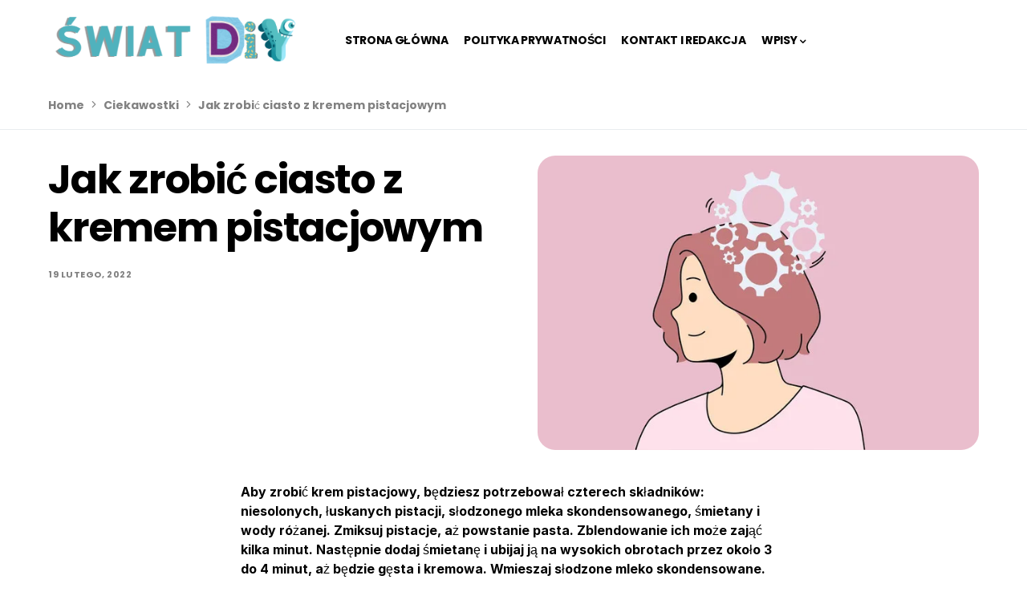

--- FILE ---
content_type: text/html; charset=utf-8
request_url: https://www.google.com/recaptcha/api2/aframe
body_size: 267
content:
<!DOCTYPE HTML><html><head><meta http-equiv="content-type" content="text/html; charset=UTF-8"></head><body><script nonce="FZsEHbrLmR5PuKL_1Eo2VA">/** Anti-fraud and anti-abuse applications only. See google.com/recaptcha */ try{var clients={'sodar':'https://pagead2.googlesyndication.com/pagead/sodar?'};window.addEventListener("message",function(a){try{if(a.source===window.parent){var b=JSON.parse(a.data);var c=clients[b['id']];if(c){var d=document.createElement('img');d.src=c+b['params']+'&rc='+(localStorage.getItem("rc::a")?sessionStorage.getItem("rc::b"):"");window.document.body.appendChild(d);sessionStorage.setItem("rc::e",parseInt(sessionStorage.getItem("rc::e")||0)+1);localStorage.setItem("rc::h",'1769010122498');}}}catch(b){}});window.parent.postMessage("_grecaptcha_ready", "*");}catch(b){}</script></body></html>